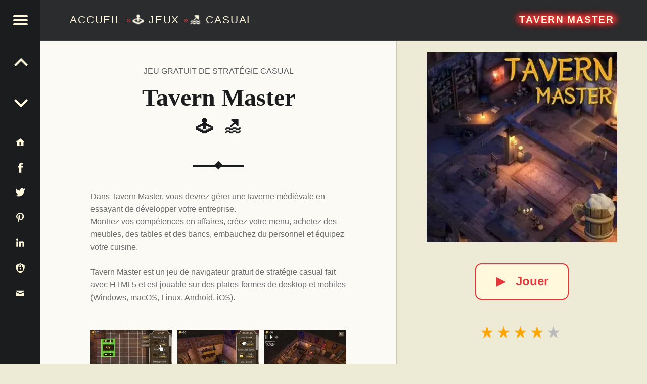

--- FILE ---
content_type: text/html;charset=utf-8
request_url: https://www.contezero.com/fr/jeux/casual/tavern-master
body_size: 13385
content:
<!DOCTYPE html>
<html lang="fr" prefix="og: http://ogp.me/ns#">
<head>
<meta charset="utf-8" />
<title>Tavern Master 🕹️ 🏖️ | Jeu de navigateur casual</title>
<meta name="generator" content="GravCMS" />
<meta name="description" content="Dans Tavern Master, vous devrez gérer une taverne médiévale en essayant de développer votre entreprise.
Montrez vos compétences en affaires, créez&hellip;" />
<meta name="viewport" content="width=device-width, initial-scale=1.0, minimum-scale=1.0">
<link rel="alternate" hreflang="x-default" href="https://www.contezero.com/games/casual/tavern-master" />
<link rel="alternate" hreflang="en" href="https://www.contezero.com/games/casual/tavern-master" />
<link rel="alternate" hreflang="de" href="https://www.contezero.com/de/spiele/casual/tavern-master" />
<link rel="alternate" hreflang="es" href="https://www.contezero.com/es/juegos/casual/tavern-master" />
<link rel="alternate" hreflang="fr" href="https://www.contezero.com/fr/jeux/casual/tavern-master" />
<link rel="alternate" hreflang="it" href="https://www.contezero.com/it/giochi/casual/tavern-master" />
<link rel="alternate" hreflang="pt" href="https://www.contezero.com/pt/jogos/casual/tavern-master" />
<link rel="apple-touch-icon" sizes="180x180" href="/apple-touch-icon.png">
<link rel="icon" type="image/png" sizes="32x32" href="/favicon-32x32.png">
<link rel="icon" type="image/png" sizes="16x16" href="/favicon-16x16.png">
<link rel="icon" type="image/png" sizes="48x48" href="/favicon-48x48.png">
<link rel="shortcut icon" href="/favicon.ico" />
<link rel="manifest" href="/site.webmanifest">
<link rel="mask-icon" href="/safari-pinned-tab.svg" color="#5bbad5">
<meta name="msapplication-TileColor" content="#da532c">
<meta name="theme-color" content="#ffffff">
<meta name="twitter:card" content="summary_large_image">
<meta name="twitter:site" content="@ConteZeroGames">
<meta name="twitter:creator" content="@ConteZeroGames">
<meta property="og:url" content="https://www.contezero.com/fr/jeux/casual/tavern-master">
<meta property="og:title" content="Tavern Master 🕹️ 🏖️ | Jeu de navigateur casual">
<meta property="og:description" content="Dans Tavern Master, vous devrez gérer une taverne médiévale en essayant de développer votre entreprise.
Montrez vos compétences en affaires, créez&hellip;">
<meta property="og:image" content="https://www.contezero.com/user/pages/03.games/06.casual/tavern-master/TavernMaster.jpg">
<link rel="preload" href="/user/pages/03.games/06.casual/tavern-master/TavernMaster.webp" as="image" type="image/webp">
<link rel="preload" href="/user/pages/03.games/06.casual/tavern-master/thumb_screenshot-2021-05-31.15.53.37.webp" as="image" type="image/webp" media="(min-width: 961px)">
<link rel="preload" href="/user/pages/03.games/06.casual/tavern-master/thumb_screenshot-2021-05-31.15.54.12.webp" as="image" type="image/webp" media="(min-width: 961px)">
<link rel="preload" href="/user/pages/03.games/06.casual/tavern-master/thumb_screenshot-2021-05-31.15.55.06.webp" as="image" type="image/webp" media="(min-width: 961px)">
<style>
html{-ms-text-size-adjust:100%;-webkit-text-size-adjust:100%;overflow-y:scroll;box-sizing:border-box;line-height:1.62;font-family:'Helvetica Neue',Helvetica,Arial,sans-serif;font-size:16px}body{margin:0}article,figure,footer,header,main,nav,section{display:block}[hidden]{display:none}a{background-color:transparent;text-decoration:none;word-wrap:break-word}b,strong{font-weight:700}img{border:0;vertical-align:middle;max-width:100%}svg:not(:root){overflow:hidden}figure,menu,ul{margin:0}hr{box-sizing:content-box;clear:both;height:2px;border:0;margin:3.62em 0;background-color:#eaecee}*,:after,:before{box-sizing:inherit}menu,ul{padding:0}ul{list-style:disc;margin:0 0 1.62em 1.38em}a:hover{text-decoration:underline}a:active,a:hover{outline:0}a:focus{outline:thin dotted}img[height],img[width]{height:auto}li>ul{margin-bottom:0}::selection{text-shadow:none}.clear:after,.clear:before,.clearfix:after,.clearfix:before,.entry-content:after,.entry-content:before,.site-content:after,.site-content:before,.site-footer:after,.site-footer:before,.site-header:after,.site-header:before{content:' ';display:table}.clear,.clear:after,.clearfix:after,.entry-content:after,.site-content:after,.site-footer:after,.site-header:after,div.clear{clear:both}::-webkit-scrollbar{width:8px}::-webkit-scrollbar-track{background:rgba(255,255,255,.5);border-radius:10px;-webkit-box-shadow:0 0 0 1px rgba(255,255,255,.3),inset 0 0 6px rgba(0,0,0,.3)}::-webkit-scrollbar-thumb{background:rgba(0,0,0,.5);border-radius:10px;-webkit-box-shadow:inset 0 0 6px rgba(0,0,0,.3)}::-webkit-scrollbar-thumb:window-inactive{background:rgba(0,0,0,.25)}p{padding:0;margin:0 0 1.62em;word-wrap:break-word}.site-description{font-size:1rem}.h4,.h5,.h6,h4,h5,h6{font-size:1.15em}.h3,h3{font-size:1.24em}.h2,h2{font-size:1.38em}.site-description{font-weight:300}.h2,.h3,.h4,.h5,.h6,.site-info a,h2,h3,h4,h5,h6{font-weight:700}em,i{font-style:italic}.site-description,body{line-height:1.62}.site-title{line-height:1}.h1,.h2,.h3,.h4,.h5,.h6,h1,h2,h3,h4,h5,h6{clear:both;padding:0;margin:6% 0 4%;word-wrap:break-word;text-rendering:optimizeLegibility}.h1:first-child,.h2:first-child,.h3:first-child,.h4:first-child,.h5:first-child,.h6:first-child,h1:first-child,h2:first-child,h3:first-child,h4:first-child,h5:first-child,h6:first-child{margin-top:0}.h1 a,.h2 a,.h3 a,.h4 a,.h5 a,.h6 a,h1 a,h2 a,h3 a,h4 a,h5 a,h6 a{text-decoration:none;color:inherit}.entry-media img{width:100%;vertical-align:top}@-webkit-viewport{width:device-width}@-moz-viewport{width:device-width}@-ms-viewport{width:device-width}@-o-viewport{width:device-width}@viewport{width:device-width}@media only screen and (max-width:960px){body{-webkit-text-size-adjust:none;-ms-text-size-adjust:none}}.site{position:relative;width:100%;margin:0 auto}.site-inner{margin-left:5rem}.entry-category,.h2,.h3,.h4,.h5,.h6,h2,h3,h4,h5,h6{font-family:'Helvetica Neue',Helvetica,Arial,sans-serif}.h1,.titleh,h1{font-family:Georgia,Times,Times New Roman,serif}.site-title{font-size:1.9rem}.navigation .meta-nav{font-size:.62em}.social-links{font-size:1.24em}.navigation a:before{font-size:1.9em}.h1,h1{font-size:3em}.link-more{font-weight:400}.h1,.post .entry-title,h1{font-weight:700}.site-header,.type-img a{line-height:5rem}.h1,.h2,.h3,.h4,.h5,.h6,h1,h2,h3,h4,h5,h6{line-height:1.19}.social-links{line-height:inherit}.h2,h2{text-transform:uppercase}.entry-header{position:relative;text-align:center;padding:1.62em 0 3.62em}.entry-header .entry-title:after,.entry-header .entry-title:before{content:'';display:block;position:absolute;width:20%;height:0;left:40%;bottom:-1px;border-bottom:2px solid}.entry-header .entry-title:after{width:0;left:49.5%;bottom:0;margin:-.19rem;border:.19rem solid;transform:rotate(45deg)}.entry-category{position:absolute;width:100%;left:0;top:-.62em;text-transform:uppercase;white-space:nowrap;overflow:hidden}.entry-title,.page-title{padding:0;margin:0;word-wrap:break-word}.page-title{padding:3.62rem 0;text-align:center}.site-header{position:fixed;width:100%;right:0;top:0;padding:0 3.62rem 0 8.62rem;z-index:998;border-bottom:2px solid;transition:background .4s ease-in-out}.site-branding,.site-title{display:inline-block;margin:0}.site-branding{float:left;color:inherit}.secondary .site-branding{float:none;display:block}.site-title{position:relative;top:-.09em;letter-spacing:.09em;text-transform:uppercase;vertical-align:middle}.logo-font,.site-title{text-rendering:auto}.site-description{margin:0}.entry-title a:hover,.page-title a:hover,.site-branding a:hover{text-decoration:none}.main-navigation a,.site-branding a,.site-branding a:active,.site-title{text-decoration:none;color:#fff8dc}.site-header-widgets{float:right;min-width:38%;max-width:62%;text-align:right}.description-right{display:block;position:relative;max-width:100%;width:100%;margin:0}.breadcrumbs-left{font-size:1.3rem;font-weight:400}.site-description-right{font-size:1rem;font-weight:300}.secondary,.secondary-content{height:100%;transition:.4s ease-in-out}.secondary{position:fixed;width:0;max-width:480px;left:0;top:0;padding:0 5rem 0 0;z-index:999}.secondary-content{display:block;position:absolute;width:100%;width:calc(100% - 5rem);right:5rem;padding:3rem 0 0 3.62rem;line-height:1.62;overflow-y:auto;opacity:0;direction:rtl;transform:translateX(-110%)}.secondary-content-container{direction:ltr;padding-bottom:5rem}.main-navigation a:active,.main-navigation a:hover{color:inherit}.main-navigation ul{padding:0;margin:0;list-style:none}.main-navigation li{padding:0;margin:-1px 0 0;overflow:hidden;border-top:1px solid;border-bottom:1px solid}.main-navigation a{display:block;padding:.62em;color:inherit}.main-navigation li li>a{padding-left:1.62em}.main-navigation li li li>a{padding-left:2.62em}.main-navigation li ul{margin-bottom:-1px}.secondary-controls{position:absolute;width:5rem;right:0;top:0;line-height:5rem}.menu-toggle{display:block;position:relative;width:5rem;height:5rem;padding:0;background:0 0;color:inherit;cursor:pointer;transition:.6s ease-in-out;transform:rotate(0deg)}.menu-toggle:active,.menu-toggle:focus,.menu-toggle:hover{opacity:1}.hamburger-item{position:absolute;display:block;height:4px;width:29px;left:50%;top:50%;margin-left:-14px;border-radius:2px;opacity:1;transition:.6s ease-in-out;transform-origin:0 50%;transform:rotate(0deg)}.hamburger-item:nth-child(1){margin-top:-10px}.hamburger-item:nth-child(2){margin-top:-2px}.hamburger-item:nth-child(3){margin-top:6px}.secondary-controls .social-links{padding:1rem 0;line-height:3rem;text-align:center;float:none}.secondary-controls .navigation.social-links{line-height:inherit;padding:0}.secondary-controls .social-links li{float:none}.secondary-controls .social-links a{display:block;padding:0}.social-links{float:right}.social-links a{padding-left:.62em;color:inherit;transition:.4s}.social-links a:hover{text-decoration:none}a:visited svg {fill:inherit}.social-links a:before{display:inline-block;vertical-align:top}.is-not-singular .content-area{margin-top:5rem}.blog .content-area{position:relative;margin-top:5rem}.navigation .meta-nav{margin-right:1em;text-transform:uppercase;opacity:.66}.alt-content{padding:0 8rem}.titleh{font-weight:700;font-size:1.9rem}.no-upper{text-transform:none}.site-footer{position:relative;padding:2rem 3.62rem;text-align:center}.site-info a{color:inherit}.link-more a,.link-more a:visited{display:inline-block;padding:.62em 1.62em;margin:1em 0 1.62em;border:2px solid;background-color:#fff8dc;text-decoration:none;border-radius:.5em;font-weight:700}.link-more a:active,.link-more a:hover{background-color:#ffdab9;text-decoration:none}@media only screen and (max-width:960px){.site-inner{margin-left:0}.breadcrumbs-left{font-size:1rem;font-weight:300}.is-singular .site .site-header,.site-header{position:relative;width:100%;top:0;padding:1rem 1.62rem 1rem 4rem;line-height:3.62rem}.site .site-header-widgets,.site-branding{float:none;display:block}.site .site-header-widgets{max-width:100%;text-align:left}.secondary{padding:0}.secondary-content{width:calc(100% - 3rem);right:3rem;padding:3.62rem 0 0 2.62rem}.main-navigation li li>a{padding-left:1em}.main-navigation li li li>a{padding-left:2em}.secondary-controls{width:3rem;line-height:3rem;background:inherit}.menu-toggle{width:3rem;height:3rem;right:-3rem;margin-top:3rem;background:inherit}.blog .content-area,.is-not-singular .content-area{margin-top:0}.page .entry-header{margin-top:3.62rem}}@media only screen and (max-width:680px){body{padding-left:0;padding-right:0}.alt-content{padding:0 2rem}.site-footer{padding:1rem}.site-branding{float:none;display:block}.link-more a,.link-more a:visited{display:inline-block;padding:.62em 1.62em;margin:1em 0 1.62em;border:2px solid;background-color:#fff8dc;text-decoration:none;border-radius:.5em}.link-more a:active,.link-more a:hover{background-color:#ffdab9;text-decoration:none}}.hidecont{display:none}.limit-h{max-height:2.4em;overflow:hidden}.site-header{background-color:#2a2c2e;border-color:#3a3c3e}.hamburger-item,.site{background-color:#fbfaf5}.site-footer,body{background-color:#edebd6}.current-menu-item>a,.main-navigation a:hover{background-color:#3a3c3e}.secondary{background-color:#1a1c1e}.current-menu-item>a,.secondary h2,.secondary-controls,.site-header{color:#fff8dc}.secondary{color:#9a9c9e}body{color:#6a6c6e}.h1,.h2,.h3,.h4,.h5,.h6,h1,h2,h3,h4,h5,h6{color:#1a1c1e}.accent-color,a{color:#e53739}.site-content{border-color:#eaecee}.secondary{border-color:#3a3c3e}.main-navigation li,.secondary *,.site-content *,.widget ul li{border-color:inherit}::selection{background:#fafcbe;color:#6a6c2e}@media only screen and (max-width:960px){.site-header{background-color:#2a2c2e}}.site-footer{color:#666}.description-right .site-title{font-weight:700;font-size:1.2rem;padding:.19em .38em;text-shadow:.38em 0 .38em #e53739,-.38em 0 .38em #e53739,0 .19em .38em #e53739,0 -.19em .38em #e53739,.45em 0 .7em #e53739,-.45em 0 .7em #e53739,0 .25em .7em #e53739,0 -.25em .7em #e53739;line-height:1.4}.home-title-shadow{word-break:keep-all;text-shadow:.02em 0 .02em #e53739,-.02em 0 .02em #e53739,0 .02em .02em #e53739,0 -.02em .02em #e53739}.title-postfix-emoji{display:block;letter-spacing:.2em;font-size:.7em;padding:.3em 0 0 .2em}.bread-emoji{text-shadow:.04em 0 .04em #8f9193,-.04em 0 .04em #8f9193,0 .04em .04em #8f9193,0 -.04em .04em #8f9193}.rating{font-size:2rem;line-height:1.5;text-align:center;overflow:hidden;height:4rem}.rating-rel,.rating-single{font-size:1.1rem;line-height:1;text-align:left;overflow:hidden}.rating-single{font-size:2rem;line-height:1.5;float:left;height:3.4rem}.rating-single .star-1,.rating-single .star-2,.rating-single .star-3,.rating-single .star-4,.rating-single .star-5{cursor:pointer}.rating span,.rating-single span{color:#bbb;font-size:2rem;line-height:1.5}.rating span,.rating-rel span,.rating-single div,.rating-single span{position:relative;float:right;text-decoration:none;letter-spacing:.125em;vertical-align:middle}.rating-rel span{color:#bbb;font-size:1.1rem;line-height:1}.rating-single div{display:inline;font-size:2rem;line-height:1.5}.rating span:first-child,.rating-single div:first-child,.rating-single span:first-child{margin-right:.05em}.rating span,.rating span:after,.rating-single span,.rating-single span:after{transition:color .4s}.rating-single[data-rating] span:focus,.rating-single[data-rating] span:focus:after,.rating-single[data-rating] span:focus~span,.rating-single[data-rating] span:focus~span:after,.rating-single[data-rating] span:hover,.rating-single[data-rating] span:hover:after,.rating-single[data-rating] span:hover~span,.rating-single[data-rating] span:hover~span:after{color:tomato;outline:0}.rating-stars{display:inline-block;margin-bottom:.4rem}[data-rating^="0.5"] .star-1:after,[data-rating^="1.5"] .star-2:after,[data-rating^="2.5"] .star-3:after,[data-rating^="3.5"] .star-4:after,[data-rating^="4.5"] .star-5:after{content:'\2605';position:absolute;left:0;right:56%;overflow:hidden}[data-rating^="0.5"] .star-1:after,[data-rating^="1"] .star-1,[data-rating^="1.5"] .star-2:after,[data-rating^="2"] .star-2,[data-rating^="2"] .star-2~span,[data-rating^="2.5"] .star-3:after,[data-rating^="3"] .star-3,[data-rating^="3"] .star-3~span,[data-rating^="3.5"] .star-4:after,[data-rating^="4"] .star-4,[data-rating^="4"] .star-4~span,[data-rating^="4.5"] .star-5:after,[data-rating^="5"] .star-5,[data-rating^="5"] .star-5~span{color:orange}.svgIcon svg{height:3rem;width:3rem;margin:0 auto;vertical-align:middle}.svgIcon{display:block;fill:#fff8dc;stroke:none}.lang-container-main{float:none;display:block;margin-top:.5rem;margin-bottom:3rem}.lang-container{line-height:32px;display:inline;padding:4px 12px 4px 0}.languagepicker{background-color:#fff;display:inline-block;padding:0;height:32px;overflow:hidden;transition:all .3s ease;margin:0 50px 10px 0;vertical-align:top;position:fixed}.languagepicker:hover{height:197px}.languagepicker li{display:block;padding:0;line-height:32px;border-top:1px solid #eee;text-align:center}.languagepicker li a{display:block;padding:0 12px;color:#000;text-decoration:none}.languagepicker li:hover{background-color:#eee}.languagepicker li:first-child a{border:0;background:#fff!important}.roundborders{border-radius:5px}.large:hover{height:245px}.navigation{font-size:1.24em}.post-navigation-info{line-height:inherit;text-align:center}.post-navigation-info-menu{line-height:5rem;height:5rem;font-size:1.24em}.post-navigation-info a{display:block;position:relative;color:inherit}.post-navigation-info a:hover{text-decoration:none}.post-navigation-info .post-title{display:block;position:absolute;left:100%;top:0;padding:0 1.62em;white-space:nowrap;opacity:0;transition:.2s;transform-origin:0 50%;transform:scale(0,1);background-color:#e53739;border-color:#e53739;color:#fff8dc}.post-navigation-info .post-title:before{content:'';display:none;position:absolute;width:0;height:0;right:100%;top:50%;margin:-.62em 0;border:.62em solid transparent;border-right-color:inherit;border-left:0}#menu-toggle{max-width:100%;font-size:1em;border:0;outline:0;line-height:5rem}#menu-btn,#menu-close{display:none}.site-branding a:hover,.social-links a:hover,h2 a:hover{color:#e53739}.social-links .svgIcon:hover{fill:#e53739}.menu-toggle{background-color:#1a1c1e}.menu-toggle .hamburger-item{background-color:#fff8dc}.menu-toggle:active .hamburger-item,.menu-toggle:focus .hamburger-item{background-color:#fff8dc}.menu-toggle:hover .hamburger-item{background-color:#e53739}#menu-btn:checked+#secondary{width:100%;box-shadow:0 0 .62rem rgba(0,0,0,.9)}#menu-btn:checked+#secondary #menu-open{display:none}#menu-btn:checked+#secondary #menu-close{display:block}#menu-btn:not(:checked)+#secondary #menu-open{display:block}#menu-btn:not(:checked)+#secondary #menu-close{display:none}#menu-btn:checked+#secondary .secondary-content{opacity:1;transform:translateX(0)}#menu-btn:checked+#secondary .hamburger-item:nth-child(1){margin-top:-12px;margin-left:-12px;transform:rotate(45deg)}#menu-btn:checked+#secondary .hamburger-item:nth-child(2){width:0;opacity:0}#menu-btn:checked+#secondary .hamburger-item:nth-child(3){margin-top:8px;margin-left:-12px;transform:rotate(-45deg)}#menu-btn:checked+#secondary .menu-toggle{right:0}@media (hover:hover) and (pointer:fine){.post-navigation-info a:hover .post-title,.post-navigation-info label:hover .post-title{left:120%;opacity:.8;transform:scale(1,1)}.post-navigation-info a:hover .post-title:before,.post-navigation-info label:hover .post-title:before{display:block}.custom-img-fade-eff:hover,.custom-img-single-play-eff:hover{opacity:.8}}.cat-emoji{position:absolute;top:50%;left:50%;transform:translate(-50%,-50%);font-size:10rem;text-shadow:0 0 30px rgba(0,0,0,.5);color:#eee}
.screen-bg-img1{background-image: url('/user/pages/03.games/06.casual/tavern-master/screenshot-2021-05-31.15.53.37.webp')}
.screen-bg-img1-j{background-image: url('/user/pages/03.games/06.casual/tavern-master/screenshot-2021-05-31.15.53.37.jpg')}
.screen-bg-img2{background-image: url('/user/pages/03.games/06.casual/tavern-master/screenshot-2021-05-31.15.54.12.webp')}
.screen-bg-img2-j{background-image: url('/user/pages/03.games/06.casual/tavern-master/screenshot-2021-05-31.15.54.12.jpg')}
.screen-bg-img3{background-image: url('/user/pages/03.games/06.casual/tavern-master/screenshot-2021-05-31.15.55.06.webp')}
.screen-bg-img3-j{background-image: url('/user/pages/03.games/06.casual/tavern-master/screenshot-2021-05-31.15.55.06.jpg')}
@-webkit-keyframes fade{0%{opacity:0}to{opacity:1}}@keyframes fade{0%{opacity:0}to{opacity:1}}div.sharedaddy{padding:1.62em 0 0;margin:1.62em 0 0;border-top:2px solid}.entry-content div.sharedaddy h3.sd-title:before,.site div#jp-relatedposts a:before,.site div#jp-relatedposts h3.jp-relatedposts-headline em:before{display:none}.site div#jp-relatedposts{padding-top:1.62em;margin:1.62em 0 0;border-top:2px solid}.site div#jp-relatedposts h3.jp-relatedposts-headline{display:block;float:none;font-size:1em}.site div#img-ss div.jp-relatedposts-items-visual,.site div#jp-relatedposts div.jp-relatedposts-items-visual{margin:0}.site div#jp-relatedposts div.jp-relatedposts-items .jp-relatedposts-post{width:32%;padding:0;margin:0 0 0 2%;opacity:1}.site div#jp-relatedposts div.jp-relatedposts-items .jp-relatedposts-post:first-child{margin:0}.site div#jp-relatedposts div.jp-relatedposts-items .jp-relatedposts-post:nth-child(3n+1){margin:0}.site div#img-ss div.jp-relatedposts-items .jp-relatedposts-post img,.site div#jp-relatedposts div.jp-relatedposts-items .jp-relatedposts-post img{width:100%}.site div#jp-relatedposts div.jp-relatedposts-items-visual h4.jp-relatedposts-post-title{margin:.62em 0 .38em;font-size:1em}@media only screen and (max-width:680px){.site div#jp-relatedposts div.jp-relatedposts-items .jp-relatedposts-post,.site div#jp-relatedposts div.jp-relatedposts-items .jp-relatedposts-post:first-child,.site div#jp-relatedposts div.jp-relatedposts-items .jp-relatedposts-post:nth-child(3n+1){width:100%;margin:1.62em 0 0}}.is-singular .site-inner{position:relative;width:55%;margin:0 0 0 5rem}.is-singular .entry-header{margin-bottom:3rem}.is-singular .entry-header .entry-title:before{bottom:-2px;border-bottom-width:4px}.is-singular .entry-header .entry-title:after{bottom:-2px;border-width:.38rem}.is-singular .site-content{padding:8.62rem 0 3.62rem;max-width:72%;margin:0 auto}.is-singular .entry-media{position:fixed;width:45%;width:calc(45% - 5rem);height:calc(100% - 5rem);right:0;top:5rem;background-position:50% 100%;background-size:contain;overflow:hidden;background-repeat:no-repeat}.entry-content-play{text-align:center}@media only screen and (min-width:961px){.is-singular .entry-media img{margin:0}@supports (object-fit:contain){.is-singular .entry-media img{object-fit:contain}}.is-singular .entry-media{background-color:#edebd6;border-left:1px solid #cdc8b4}.is-singular .entry-media .entry-content-play{margin:0;vertical-align:top}}@media only screen and (max-width:1200px){.is-singular .site-inner{width:62%}.is-singular .entry-media{width:38%;width:calc(38% - 5rem)}}@media only screen and (max-width:1024px){.is-singular .site-content{max-width:84%}}@media only screen and (max-width:960px){.is-singular .site-inner{margin-left:0;width:100%}.is-singular .entry-media .entry-content-play{padding:2rem 0 0}.is-singular .site-header>.site-branding{display:block}.is-singular .entry-media{position:relative;width:auto;height:auto;right:auto;top:auto;margin:0 -9.52%;background:0 0}.is-singular .entry-media img{visibility:visible}.is-singular .site .site-content{padding-top:0}}.link-play-game{font-size:1.5rem;font-weight:600}.sHb,.sHb-i{display:inline-block}.sHb{border-radius:8px;transition:25ms ease-out;padding:7px 10px;font-size:22px;font-family:Helvetica Neue,Helvetica,Arial,sans-serif;text-align:center;line-height:28px;margin:4px 2px;cursor:pointer}.sHb-i svg{width:22px;height:22px;margin:0;vertical-align:middle}.sHb-i{fill:#fff;stroke:none}.sHb-wh{background:#25d366}.sHb-wh:hover{background:#1da851}.sHb-fa{background:#3b5998}.sHb-fa:hover{background:#2d4373}.sHb-tw{background:#55acee}.sHb-tw:hover{background:#2795e9}.sHb-te{background:#54a9eb}.sHb-te:hover{background:#4b97d1}.sHb-em{background:#777}.sHb-em:hover{background:#5e5e5e}.sHb-sk{background:#00aff0}.sHb-sk:hover{background:#077db4}.adtsty{display:block;padding:1px 1px 10px;line-height:28px;height:62px}.site div#jp-relatedposts,div.sharedaddy{border-color:inherit}#jp-relatedposts{display:none;padding-top:1em;margin:1em 0;position:relative;clear:both}.jp-relatedposts:after{content:'';display:block;clear:both}#jp-relatedposts h3.jp-relatedposts-headline{margin:0 0 1em;display:inline-block;float:left;font-size:9pt;font-weight:700;font-family:inherit}#jp-relatedposts h3.jp-relatedposts-headline em:before{content:"";display:block;width:100%;min-width:30px;border-top:1px solid #ddd;border-top:1px solid rgba(0,0,0,.2);margin-bottom:1em}#jp-relatedposts h3.jp-relatedposts-headline em{font-style:normal;font-weight:700}#jp-relatedposts .jp-relatedposts-items{clear:left}#jp-relatedposts .jp-relatedposts-items-visual{margin-right:-20px}#jp-relatedposts .jp-relatedposts-items .jp-relatedposts-post{float:left;width:33%;margin:0 0 1em;box-sizing:border-box}#jp-relatedposts .jp-relatedposts-items-visual .jp-relatedposts-post{padding-right:20px}#jp-relatedposts .jp-relatedposts-items .jp-relatedposts-post:nth-child(3n+4),#jp-relatedposts .jp-relatedposts-items-visual .jp-relatedposts-post:nth-child(3n+4){clear:both}#jp-relatedposts .jp-relatedposts-items .jp-relatedposts-post .jp-relatedposts-post-title a:hover,#jp-relatedposts .jp-relatedposts-items .jp-relatedposts-post:hover .jp-relatedposts-post-title a{text-decoration:underline}#jp-relatedposts .jp-relatedposts-items .jp-relatedposts-post:hover{opacity:1}#jp-relatedposts .jp-relatedposts-items p{font-size:14px;line-height:20px;margin:0;margin-bottom:0}#jp-relatedposts .jp-relatedposts-items-visual h4.jp-relatedposts-post-title{font-size:14px;line-height:20px;text-transform:none;margin:0;font-family:inherit;display:block;max-width:100%}#jp-relatedposts .jp-relatedposts-items .jp-relatedposts-post .jp-relatedposts-post-title a{font-size:inherit;font-weight:400;text-decoration:none;opacity:1}#jp-relatedposts .jp-relatedposts-items .jp-relatedposts-post img.jp-relatedposts-post-img,#jp-relatedposts .jp-relatedposts-items .jp-relatedposts-post span{display:block;max-width:90%;overflow:hidden;text-overflow:ellipsis}#jp-relatedposts .jp-relatedposts-items-visual .jp-relatedposts-post img.jp-relatedposts-post-img,#jp-relatedposts .jp-relatedposts-items-visual .jp-relatedposts-post span{max-width:100%}#jp-relatedposts .jp-relatedposts-items .jp-relatedposts-post .jp-relatedposts-post-context{color:#1a1c1e;opacity:.8}@media only screen and (max-width:640px){#jp-relatedposts .jp-relatedposts-items .jp-relatedposts-post{width:50%}#jp-relatedposts .jp-relatedposts-items .jp-relatedposts-post:nth-child(3n){clear:left}#jp-relatedposts .jp-relatedposts-items-visual{margin-right:20px}}@media only screen and (max-width:320px){#jp-relatedposts .jp-relatedposts-items .jp-relatedposts-post{width:100%;clear:both;margin:0 0 1em}}#content div.sharedaddy,#main div.sharedaddy,div.sharedaddy{clear:both}div.sharedaddy h3.sd-title{margin:0 0 1em;display:inline-block;line-height:1.2;font-size:9pt;font-weight:700}div.sharedaddy h3.sd-title:before{content:"";display:block;width:100%;min-width:30px;border-top:1px solid #ddd;margin-bottom:1em}.site div#jp-relatedposts div.jp-relatedposts-items .related-box{padding-top:1em}h2.cat-links{font-weight:400;color:#5b5f63;font-size:16px;line-height:1.62}.single h2.cat-element{margin:0 .38em;opacity:1}.star-data-container{display:inline;margin:0 18px}.star-count{display:block}.site div#img-ss{padding-top:1.62em;margin:1.62em 0 0;border-color:inherit}#average-votes{padding-left:2rem}#rating-message{color:orange;padding:1.5rem 0;font-weight:700;display:none}#rating-right{cursor:pointer}.star-cont{line-height:.7}.star-cont .star-count{margin-left:2rem}.star-cont .star-score{font-weight:700;margin-left:.5rem}.site div#img-ss div.jp-relatedposts-items .jp-relatedposts-post{width:32%;padding:0;margin:0 0 0 2%}.site div#img-ss div.jp-relatedposts-items .jp-relatedposts-post:first-child{margin:0}.site div#img-ss div.jp-relatedposts-items .jp-relatedposts-post:nth-child(3n+1){margin:0}@media only screen and (max-width:680px){.entry-category{position:static;white-space:normal;padding-top:1.5em}.site div#img-ss div.jp-relatedposts-items .jp-relatedposts-post,.site div#img-ss div.jp-relatedposts-items .jp-relatedposts-post:first-child,.site div#img-ss div.jp-relatedposts-items .jp-relatedposts-post:nth-child(3n+1){width:100%;margin:1.62em 0 0}}#img-ss{display:none;padding-top:1em;margin:1em 0;position:relative;clear:both}#img-ss .jp-relatedposts-items{clear:left}#img-ss .jp-relatedposts-items-visual{margin-right:-20px}#img-ss .jp-relatedposts-items .jp-relatedposts-post{float:left;width:33%;margin:0 0 1em;box-sizing:border-box}#img-ss .jp-relatedposts-items-visual .jp-relatedposts-post{padding-right:20px}#img-ss .jp-relatedposts-items .jp-relatedposts-post:nth-child(3n+4),#img-ss .jp-relatedposts-items-visual .jp-relatedposts-post:nth-child(3n+4){clear:both}@media (hover:hover) and (pointer:fine){#img-ss .jp-relatedposts-items .jp-relatedposts-post:hover{opacity:.8}}@media only screen and (max-width:640px){#img-ss .jp-relatedposts-items .jp-relatedposts-post{width:50%}#img-ss .jp-relatedposts-items .jp-relatedposts-post:nth-child(3n){clear:left}#img-ss .jp-relatedposts-items-visual{margin-right:20px}}@media only screen and (max-width:320px){#img-ss .jp-relatedposts-items .jp-relatedposts-post{width:100%;clear:both;margin:0 0 1em}}#jp-relatedposts .jp-relatedposts-items-visual .jp-relatedposts-post{opacity:1}@media (hover:hover) and (pointer:fine){#jp-relatedposts .jp-relatedposts-items .jp-relatedposts-post:hover{opacity:.8}}#close-imgth1,#close-imgth2,#close-imgth3,#next-imgth1,#next-imgth2,#next-imgth3,#prev-imgth1,#prev-imgth2,#prev-imgth3{display:none}.site div#img-ss div.jp-relatedposts-items div.close-imgth,.site div#img-ss div.jp-relatedposts-items div.next-imgth,.site div#img-ss div.jp-relatedposts-items div.prev-imgth{z-index:999;position:fixed;text-decoration:none;color:#fff;text-shadow:.03em 0 .01em #000,-.03em 0 .01em #000,0 .03em .01em #000,0 -.03em .01em #000}.site div#img-ss div.jp-relatedposts-items div.next-imgth,.site div#img-ss div.jp-relatedposts-items div.prev-imgth{top:50%;transform:translate(0,-50%);font-size:3rem;line-height:5rem}.site div#img-ss div.jp-relatedposts-items div.prev-imgth{left:1%;cursor:pointer}.site div#img-ss div.jp-relatedposts-items div.next-imgth{right:1%;cursor:pointer}.site div#img-ss div.jp-relatedposts-items div.close-imgth{top:1%;right:1%;font-size:4rem;line-height:4rem;cursor:pointer}@media (hover:hover) and (pointer:fine){.site div#img-ss div.jp-relatedposts-items div.close-imgth:hover,.site div#img-ss div.jp-relatedposts-items div.next-imgth:hover,.site div#img-ss div.jp-relatedposts-items div.prev-imgth:hover{color:#e53739}}.site div#img-ss div.jp-relatedposts-items div.gallery-imgth{z-index:999;position:fixed;height:100%;width:100%;margin:0!important;padding:0;background-color:rgba(0,0,0,.9);top:0;left:0;opacity:1;pointer-events:initial}#fullimgth1.fading,#fullimgth2.fading,#fullimgth3.fading{-webkit-animation:fade .5s;animation:fade .5s}.site div#img-ss div.jp-relatedposts-items div.gallery-imgth div.bg-fullimgth{position:fixed;padding:0;max-height:90%;max-width:90%;top:50%;left:50%;margin:0 -50% 0 0;transform:translate(-50%,-50%);object-fit:contain;height:90%;width:90%;background-repeat:no-repeat;background-size:contain;background-position:center}.custom-img-play-eff{position:relative;display:inline-block;cursor:pointer}.custom-img-single-play-eff{display:block;margin:0 auto;vertical-align:bottom;cursor:pointer}@media (hover:hover) and (pointer:fine){.custom-img-play-eff:hover{cursor:zoom-in}.custom-img-single-play-eff:hover:after{position:absolute;top:30%;left:50%;transform:translate(-50%,-55%);content:"\0025B6";font-size:8rem;opacity:.8;text-shadow:0 0 30px rgba(0,0,0,.5);color:#eee}}@media only screen and (min-width:961px){.container-flex{margin:0;padding:0;display:flex;height:100%;width:100%}#media{display:flex;background-color:#edebd6;justify-content:center;align-items:center;flex-direction:column;flex-grow:1}#media_image_container,#media_split{width:100%;display:flex;align-items:center}#media_split{flex-direction:column;height:100%}#media_image_container{height:60%;flex-grow:1;flex-shrink:0;justify-content:center}#media_image{object-fit:contain;width:86%}#media_play,#media_rate{height:20%;width:100%;flex-grow:1;flex-shrink:0;display:flex;align-items:center;justify-content:center}#media_image{z-index:20}#media_play{z-index:30}#media_rate{z-index:10}.link-play-game a{margin:0}}@media only screen and (min-width:1250px){#media_image_container{height:66%}#media_image{width:76%}#media_play,#media_rate{height:17%}}@media only screen and (min-width:1250px) and (hover:hover) and (pointer:fine){.custom-img-single-play-eff:hover:after{top:33%}}@media only screen and (min-width:1500px){#media_image_container{height:72%}#media_image{width:66%}#media_play,#media_rate{height:14%}}@media only screen and (min-width:1500px) and (hover:hover) and (pointer:fine){.custom-img-single-play-eff:hover:after{top:36%}}@media only screen and (min-aspect-ratio:32/13) and (hover:hover) and (pointer:fine){#media_image{width:auto}}@media only screen and (max-aspect-ratio:13/10) and (hover:hover) and (pointer:fine){#media_image{width:90%;margin:0 auto}}@media only screen and (max-width:960px) and (hover:hover) and (pointer:fine){#media_image{width:80%;margin:0 auto}}@media only screen and (max-width:960px){.custom-img-single-play-eff{position:relative}.custom-img-single-play-eff:hover:after{top:50%}}#media_image .post-thumbnail{position:relative;padding-bottom:100%;height:0;overflow:hidden}#media_image .post-thumbnail img{position:absolute;top:0;left:0;height:100%}
</style>
</head>
<body id="top" class="is-singular not-front-page single single-post not-scrolled  ">
<div id="page" class="hfeed site">
<div class="site-inner">
<header id="masthead" class="site-header" >
<div id="breadcrumbs" itemscope itemtype="https://schema.org/BreadcrumbList">
<div class="site-branding">
<span class="site-title logo type-text breadcrumbs-left">
<a href="https://www.contezero.com/fr"><span>Accueil</span></a>
</span>
<span class="accent-color">&nbsp;»&nbsp;</span><span class="site-title logo type-text breadcrumbs-left" itemprop="itemListElement" itemscope itemtype="https://schema.org/ListItem">
<a href="https://www.contezero.com/fr/jeux" itemprop="item"><span itemprop="name"><span class="bread-emoji">🕹️</span>&nbsp;Jeux</span></a>
<meta itemprop="position" content="1" />
</span>
<span class="accent-color">&nbsp;»&nbsp;</span><span class="site-title logo type-text breadcrumbs-left" itemprop="itemListElement" itemscope itemtype="https://schema.org/ListItem">
<a href="https://www.contezero.com/fr/jeux/casual" itemprop="item"><span itemprop="name"><span class="bread-emoji">🏖️</span>&nbsp;Casual</span></a>
<meta itemprop="position" content="2" />
</span>
</div><div id="site-header-widgets" class="site-header-widgets">
<div class="description-right">
<span class="site-title logo type-text site-description-right" itemprop="itemListElement" itemscope itemtype="https://schema.org/ListItem">
<span itemprop="name">Tavern Master</span>
<meta itemprop="item" content="https://www.contezero.com/fr/jeux/casual/tavern-master" />
<meta itemprop="position" content="3" />
</span>
</div>
</div>
</div>
<input type="checkbox" id="menu-btn"/>
<section id="secondary" class="secondary">
<div class="secondary-content">
<div class="secondary-content-container">
<div class="site-branding">
<span class="site-title logo type-text titleh">
<a href="https://www.contezero.com/fr">ConteZero</a>
</span>
<h2 class="site-description">Meilleurs jeux gratuits HTML5</h2>
</div>
<div class="lang-container-main">
<div class="lang-container">La langue</div>
<div class="lang-container">
<ul class="languagepicker roundborders">
<li><a href="#">FR</a></li>
<li><a href="/games/casual/tavern-master">EN</a></li>
<li><a href="/de/spiele/casual/tavern-master">DE</a></li>
<li><a href="/es/juegos/casual/tavern-master">ES</a></li>
<li><a href="/it/giochi/casual/tavern-master">IT</a></li>
<li><a href="/pt/jogos/casual/tavern-master">PT</a></li>
</ul>
</div>
</div>
<nav id="site-navigation" class="main-navigation" role="navigation" itemscope="" itemtype="https://schema.org/SiteNavigationElement">
<div class="menu">
<ul class="nav" id="menu-primary">
<li class="menu-item menu-item-0 ">
<a href="/fr/jeux"><span class="bread-emoji">🕹️</span>&nbsp;&nbsp;Jeux</a>
<ul class="sub-menu">
<li class="menu-item menu-item-1 ">
<a href="/fr/jeux/action"><span class="bread-emoji">🏃</span>&nbsp;&nbsp;Action</a>
</li>
<li class="menu-item menu-item-2 ">
<a href="/fr/jeux/arcade"><span class="bread-emoji">👾</span>&nbsp;&nbsp;Arcade</a>
</li>
<li class="menu-item menu-item-3 ">
<a href="/fr/jeux/aventure"><span class="bread-emoji">🗡️</span>&nbsp;&nbsp;Aventure</a>
</li>
<li class="menu-item menu-item-4 ">
<a href="/fr/jeux/cartes"><span class="bread-emoji">🃏</span>&nbsp;&nbsp;Cartes</a>
</li>
<li class="menu-item menu-item-5 current-menu-item">
<a href="/fr/jeux/casual"><span class="bread-emoji">🏖️</span>&nbsp;&nbsp;Casual</a>
</li>
<li class="menu-item menu-item-6 ">
<a href="/fr/jeux/courses"><span class="bread-emoji">🏁</span>&nbsp;&nbsp;Courses</a>
</li>
<li class="menu-item menu-item-7 ">
<a href="/fr/jeux/match-3"><span class="bread-emoji">🍬</span>&nbsp;&nbsp;Match 3</a>
</li>
<li class="menu-item menu-item-8 ">
<a href="/fr/jeux/puzzle"><span class="bread-emoji">💡</span>&nbsp;&nbsp;Puzzle</a>
</li>
<li class="menu-item menu-item-9 ">
<a href="/fr/jeux/societe"><span class="bread-emoji">🎲</span>&nbsp;&nbsp;Société</a>
</li>
<li class="menu-item menu-item-10 ">
<a href="/fr/jeux/strategie"><span class="bread-emoji">🏰</span>&nbsp;&nbsp;Stratégie</a>
</li>
</ul>
</li>
<li class="menu-item menu-item-1 ">
<a href="/fr/android"><span class="bread-emoji">📱</span>&nbsp;&nbsp;Android</a>
</li>
<li class="menu-item menu-item-2 ">
<a href="/fr/linux"><span class="bread-emoji">🐧</span>&nbsp;&nbsp;Linux</a>
</li>
</ul>
</div>
</nav>
</div>
</div>
<div class="secondary-controls">
<div class="post-navigation-info post-navigation-info-menu">
<label id="menu-toggle" class="menu-toggle" role="button" tabindex="0" aria-label="Menu" aria-controls="secondary" aria-expanded="false" for="menu-btn" onclick="javascript:tMenu();">
<span class="hamburger-item"></span>
<span class="hamburger-item"></span>
<span class="hamburger-item"></span>
<span id="menu-open" class="post-title">Menu</span>
<span id="menu-close" class="post-title">Fermer</span>
</label>
</div>
<nav class="navigation social-links post-navigation-info" role="navigation">
<div class="nav-next svgIcon">
<a rel="next"  href="/fr/jeux/casual/dr-panda-farm">
<svg xmlns="http://www.w3.org/2000/svg" viewBox="-1 0 16 16"><path d="M11 11L7.5 7.5 4 11l-1-1 4.5-4.5L12 10z"/></svg>
<span class="post-title"><span class="meta-nav">Suivant </span>Dr Panda Farm</span>
</a>
</div>
<div class="nav-previous svgIcon">
<a rel="prev" href="/fr/jeux/casual/perfect-salon">
<svg xmlns="http://www.w3.org/2000/svg" viewBox="-1 0 16 16"><path d="M11 6L7.5 9.5 4 6 3 7l4.5 4.5L12 7z"/></svg>
<span class="post-title"><span class="meta-nav">Précédent </span>Perfect Salon</span>
</a>
</div>
</nav>
<div class="social-links">
<div class="post-navigation-info svgIcon">
<a href="https://www.contezero.com/fr">
<svg xmlns="http://www.w3.org/2000/svg" viewBox="-7 -7 30 30"><path d="M8 3L3 7l1 1v4h8V8l1-1-5-4zm1 8.5H7V8h2v3.5z"/></svg>
<span class="post-title">Page d'accueil</span>
</a>
</div>
<div class="post-navigation-info svgIcon">
<a href="https://www.facebook.com/ConteZeroGames" onClick="followUs('fb')" target="_blank" rel="nofollow noopener">
<svg xmlns="http://www.w3.org/2000/svg" viewBox="-16 -16 56 56"><path id="fb-svg" d="M18.8 7.5h-4.3v-2c0-1 .6-1 1-1h3v-4h-4.3c-4 0-4.7 3-4.7 4.8v2h-3v4h3v12h5v-12h4l.4-4z"/></svg>
<span class="post-title">Suivez-nous sur Facebook</span>
</a>
</div>
<div class="post-navigation-info svgIcon">
<a href="https://twitter.com/ConteZeroGames" onClick="followUs('tw')" target="_blank" rel="nofollow noopener">
<svg xmlns="http://www.w3.org/2000/svg" viewBox="-16 -16 56 56"><path id="tw-svg" d="M23.4 4.8c-.8.4-1.5.4-2.2 0 1-.6 1-1 1.3-2-1 .5-2 1-3 1-.8-1-2-1.4-3.3-1.4-2.5 0-4.6 2-4.6 4.5 0 .4 0 .7.1 1C8 8 4.8 6 2.5 3.3 2 4 2 4.8 2 5.6c0 1.6.8 3 2 3.8-.7 0-1.4-.2-2-.6V9c0 2.2 1.6 4 3.6 4.4-.7.2-1.4.2-2 .1.6 1.8 2.3 3 4.3 3.2-2 1.5-4.3 2.2-6.7 2 2 1.3 4.4 2 7 2 8.4 0 13-7 13-13V7c1-.6 2-1.2 2.6-2z"/></svg>
<span class="post-title">Suivez-nous sur Twitter</span>
</a>
</div>
<div class="post-navigation-info svgIcon">
<a href="https://www.pinterest.com/contezerogames" onClick="followUs('pi')" target="_blank" rel="nofollow noopener">
<svg xmlns="http://www.w3.org/2000/svg" viewBox="-16 -16 56 56"><path d="M12 .5C6 .5 2.7 5 2.7 8.8c0 2.3 1 4.3 2.7 5 .3.1.6 0 .7-.3l.3-1c.1-.3.1-.4-.2-.7-.5-.6-1-1.4-1-2.6 0-3.3 2.5-6.3 6.5-6.3 3.6 0 5.5 2.2 5.5 5 0 3.8-1.7 7-4.2 7-1.4 0-2.4-1-2-2.5.4-1.7 1.2-3.5 1.2-4.7 0-1-.6-2-1.8-2C9 5.6 7.8 7 7.8 9c0 1.3.4 2 .4 2l-1.7 7.2c-.5 2-.1 4.8 0 5 0 .2.2.2.3.1.1-.2 1.8-2.3 2.4-4.3l1-3.6c.4 1 1.8 1.7 3.2 1.7 4.3 0 7-4 7-9 0-4-3.3-7.6-8.4-7.6z"/></svg>
<span class="post-title">Suivez-nous sur Pinterest</span>
</a>
</div>
<div class="post-navigation-info svgIcon">
<a href="https://it.linkedin.com/in/michelecherici/en" onClick="followUs('li')" target="_blank" rel="nofollow noopener">
<svg xmlns="http://www.w3.org/2000/svg" viewBox="-10 -9 36 36"><path d="M4.7 14H2.2V6.3h2.6V14zM3.4 5.2h0C2.6 5.2 2 4.6 2 3.9c0-.8.6-1.3 1.5-1.3s1.4.6 1.4 1.3c0 .7-.6 1.3-1.5 1.3zM14 14h-2.6V9.9c0-1-.4-1.7-1.3-1.7-.7 0-1.1.5-1.3.9-.1.2-.1.4-.1.6V14H6.1V6.3h2.6v1.1c.3-.5 1-1.3 2.3-1.3 1.7 0 3 1.1 3 3.5V14z"/></svg>
<span class="post-title">Linkedin</span>
</a>
</div>
<div class="post-navigation-info svgIcon">
<a href="https://www.contezero.com/fr/privacy">
<svg xmlns="http://www.w3.org/2000/svg" viewBox="-9 -9 38 38"><path d="M10,9.6c-0.6,0-1,0.4-1,1c0,0.4,0.3,0.7,0.6,0.8l-0.3,1.4h1.3l-0.3-1.4c0.4-0.1,0.6-0.4,0.6-0.8v0C11,10,10.6,9.6,10,9.6z   M10.1,5.3c-0.7,0-1.4,0.5-1.4,1.2V8h2.7V6.5C11.3,5.8,10.8,5.3,10.1,5.3z M10,2L3,5v3c0.1,4.4,2.9,8.3,7,9.9c4.1-1.6,6.9-5.5,7-9.9  V5L10,2z M14,13c0,0.6-0.4,1-1,1H7c-0.6,0-1-0.4-1-1V9c0-0.6,0.4-1,1-1h0.3V6.5C7.4,5.1,8.6,4,10,4c1.4,0,2.6,1.1,2.7,2.5V8H13  c0.6,0,1,0.4,1,1V13z"/></svg>
<span class="post-title">Privacy</span>
</a>
</div>
<div class="post-navigation-info svgIcon">
<a href="https://www.contezero.com/fr/contact">
<svg xmlns="http://www.w3.org/2000/svg" viewBox="-10 -10 36 36"><path id="em-svg" d="M2 4v1l6 3 6-3V4H2zm0 2.5V12h12V6.5l-6 3-6-3z"/></svg>
<span class="post-title">Contactez nous</span>
</a>
</div>
</div>
</div>
</section>
</header>
<div id="content" class="site-content">
<div id="primary" class="content-area">
<article itemscope itemtype="https://schema.org/SoftwareApplication" class="post type-post status-publish pentry hentry tag-no-excerpt">
<meta itemprop="applicationCategory" content="Game" />
<meta itemprop="applicationSubCategory" content="Casual" />
<div class="hidecont">
<span class="author vcard">
<a class="url fn" href="https://www.contezero.com/">ConteZero</a>
</span>
</div>
<div class="entry-media  resp_video">
<div class="container-flex">
<div id="media">
<div id="media_split">
<div id="media_image_container">
<div id="media_image">
<a href="/fr/jeux/casual/tavern-master/play:full" onclick="gotoPlay('im','')" aria-label="Tavern Master" class="custom-img-single-play-eff" target="_blank" rel="noopener">
<figure class="post-thumbnail">
<picture>
<source type="image/webp" srcset="/user/pages/03.games/06.casual/tavern-master/TavernMaster.webp">
<img itemprop="image" alt="Jouer au Tavern Master  🕹️ 🏖️" title="Jouer au Tavern Master" src="/user/pages/03.games/06.casual/tavern-master/TavernMaster.jpg">
</picture>
</figure>
</a>
</div>
</div>
<div id="media_play">
<div class="entry-content-play">
<div itemprop="offers" itemscope itemtype="https://schema.org/Offer" class="link-more link-play-game">
<meta itemprop="price" content="0">
<meta itemprop="priceCurrency" content="USD" />
<a href="/fr/jeux/casual/tavern-master/play:full" onclick="gotoPlay('bt','')" target="_blank" rel="noopener"><span class="arrow">&#9654;</span>&nbsp;&nbsp;&nbsp;Jouer</a>
</div>
</div>
</div>
<div id="media_rate">
<div class="rating" data-rating="4">
<div id="rating-right" onClick="scrollToRate()" class="rating-stars" title="Ajouter votre note">
<span class="star-5">★</span><span class="star-4">★</span><span class="star-3">★</span><span class="star-2">★</span><span class="star-1">★</span>
</div>
</div>
</div>
</div>
</div>
</div>
</div>
<div class="entry-inner">
<div class="entry-inner">
<header class="entry-header">
<h1 class="entry-title"><span itemprop="name">Tavern Master</span><span class="title-postfix-emoji" title="Jeu casual"> 🕹️ 🏖️</span></h1>
<div class="entry-category">
<h2 class="cat-links cat-element">
jeu gratuit de stratégie casual
</h2>
</div>
</header>
<div class="clear"></div>
<div class="entry-content">
<div class="clear"></div>
<p itemprop="description">
Dans Tavern Master, vous devrez gérer une taverne médiévale en essayant de développer votre entreprise.<br />
Montrez vos compétences en affaires, créez votre menu, achetez des meubles, des tables et des bancs, embauchez du personnel et équipez votre cuisine.
<br /><br />
Tavern Master est un jeu de navigateur gratuit de stratégie casual fait avec HTML5 et est jouable sur des plates-formes de desktop et mobiles (<span itemprop="operatingSystem">Windows, macOS, Linux, Android, iOS</span>).
</p>
<div id="img-ss" class="jp-relatedposts" style="display: block;">
<div class="jp-relatedposts-items jp-relatedposts-items-visual">
<div id="imgth1" class="jp-relatedposts-post jp-relatedposts-post1 jp-relatedposts-post-thumbs related-box custom-img-play-eff" data-post-id="1" data-post-format="false">
<picture>
<source media="(min-width: 2000px)" type="image/webp" srcset="/user/pages/03.games/06.casual/tavern-master/screenshot-2021-05-31.15.53.37.webp">
<source media="(min-width: 2000px)" srcset="/user/pages/03.games/06.casual/tavern-master/screenshot-2021-05-31.15.53.37.jpg">
<source type="image/webp" srcset="/user/pages/03.games/06.casual/tavern-master/thumb_screenshot-2021-05-31.15.53.37.webp">
<source srcset="/user/pages/03.games/06.casual/tavern-master/thumb_screenshot-2021-05-31.15.53.37.jpg">
<img id="thumbimgth1" itemprop="screenshot" width="300" height="200" alt="Tavern Master 🕹️ 🏖️ | Jeu de navigateur de stratégie casual - Image 1" title="Tavern Master - Image 1" src="/user/pages/03.games/06.casual/tavern-master/screenshot-2021-05-31.15.53.37.jpg" onclick="fullImg(1)">
</picture>
<div id="fullimgth1"></div> 
<div id="close-imgth1" onclick="fullImgClose(1)">&times;</div>
<div id="next-imgth1" onclick="fullImgSwap(1,2)">&#10095;</div></div>
<div id="imgth2" class="jp-relatedposts-post jp-relatedposts-post2 jp-relatedposts-post-thumbs related-box custom-img-play-eff" data-post-id="2" data-post-format="false">
<picture>
<source media="(min-width: 2000px)" type="image/webp" srcset="/user/pages/03.games/06.casual/tavern-master/screenshot-2021-05-31.15.54.12.webp">
<source media="(min-width: 2000px)" srcset="/user/pages/03.games/06.casual/tavern-master/screenshot-2021-05-31.15.54.12.jpg">
<source type="image/webp" srcset="/user/pages/03.games/06.casual/tavern-master/thumb_screenshot-2021-05-31.15.54.12.webp">
<source srcset="/user/pages/03.games/06.casual/tavern-master/thumb_screenshot-2021-05-31.15.54.12.jpg">
<img id="thumbimgth2" itemprop="screenshot" width="300" height="200" alt="Tavern Master 🕹️ 🏖️ | Jeu de navigateur de stratégie casual - Image 2" title="Tavern Master - Image 2" src="/user/pages/03.games/06.casual/tavern-master/screenshot-2021-05-31.15.54.12.jpg" onclick="fullImg(2)">
</picture>
<div id="fullimgth2"></div> 
<div id="close-imgth2" onclick="fullImgClose(2)">&times;</div>
<div id="prev-imgth2" onclick="fullImgSwap(2,1)">&#10094;</div><div id="next-imgth2" onclick="fullImgSwap(2,3)">&#10095;</div></div>
<div id="imgth3" class="jp-relatedposts-post jp-relatedposts-post3 jp-relatedposts-post-thumbs related-box custom-img-play-eff" data-post-id="3" data-post-format="false">
<picture>
<source media="(min-width: 2000px)" type="image/webp" srcset="/user/pages/03.games/06.casual/tavern-master/screenshot-2021-05-31.15.55.06.webp">
<source media="(min-width: 2000px)" srcset="/user/pages/03.games/06.casual/tavern-master/screenshot-2021-05-31.15.55.06.jpg">
<source type="image/webp" srcset="/user/pages/03.games/06.casual/tavern-master/thumb_screenshot-2021-05-31.15.55.06.webp">
<source srcset="/user/pages/03.games/06.casual/tavern-master/thumb_screenshot-2021-05-31.15.55.06.jpg">
<img id="thumbimgth3" itemprop="screenshot" width="300" height="200" alt="Tavern Master 🕹️ 🏖️ | Jeu de navigateur de stratégie casual - Image 3" title="Tavern Master - Image 3" src="/user/pages/03.games/06.casual/tavern-master/screenshot-2021-05-31.15.55.06.jpg" onclick="fullImg(3)">
</picture>
<div id="fullimgth3"></div> 
<div id="close-imgth3" onclick="fullImgClose(3)">&times;</div>
<div id="prev-imgth3" onclick="fullImgSwap(3,2)">&#10094;</div></div>
</div>
</div>
<div id="rating-game"></div>
<div class="sharedaddy sd-sharing-enabled">
<h3 class="sd-title">Note</h3>
<div itemprop="aggregateRating" itemscope itemtype="https://schema.org/AggregateRating" class="star-cont">
<div class="rating-single" data-rating="4">
<div class="rating-stars">
<meta itemprop="ratingValue" content="4.1"><div class="star-score" id="average-votes">4,1</div>
<span class="click-trigger star-5" data-click-id="5">★</span><span class="click-trigger star-4" data-click-id="4">★</span><span class="click-trigger star-3" data-click-id="3">★</span><span class="click-trigger star-2" data-click-id="2">★</span><span class="click-trigger star-1" data-click-id="1">★</span>
</div>
</div>
<div class="clear"></div>
<div class="star-data-container">
<meta itemprop="ratingCount" content="7">
<div class="star-count">(<span id="total-votes">7</span> votes)</div>
</div>
<div id="rating-message"></div>
</div>
</div>
<div class="sharedaddy">
<div>
<h3 class="sd-title">Partagez</h3>
<div class="adtsty xAc">
<div class="sHb sHb-fa" onclick="shl(event,'fa',0)" title="Facebook"><div class="sHb-i">
<svg xmlns="http://www.w3.org/2000/svg" viewBox="0 0 24 24"><use href="#fb-svg"/></svg>
</div></div>
<div class="sHb sHb-wh" onclick="shl(event,'wh',0)" title="WhatsApp"><div class="sHb-i">
<svg xmlns="http://www.w3.org/2000/svg" viewBox="0 0 24 24"><path d="M20.1 3.9C17.9 1.7 15 .5 12 .5 5.8.5.7 5.6.7 11.9c0 2 .5 3.9 1.5 5.6L.6 23.4l6-1.6c1.6.9 3.5 1.3 5.4 1.3 6.3 0 11.4-5.1 11.4-11.4-.1-2.8-1.2-5.7-3.3-7.8zM12 21.4c-1.7 0-3.3-.5-4.8-1.3l-.4-.2-3.5 1 1-3.4L4 17c-1-1.5-1.4-3.2-1.4-5.1 0-5.2 4.2-9.4 9.4-9.4 2.5 0 4.9 1 6.7 2.8s2.8 4.2 2.8 6.7c-.1 5.2-4.3 9.4-9.5 9.4zm5.1-7.1c-.3-.1-1.7-.9-1.9-1-.3-.1-.5-.1-.7.1-.2.3-.8 1-.9 1.1-.2.2-.3.2-.6.1s-1.2-.5-2.3-1.4c-.9-.8-1.4-1.7-1.6-2s0-.5.1-.6.3-.3.4-.5c.2-.1.3-.3.4-.5s0-.4 0-.5S9.3 7.6 9 7c-.1-.4-.4-.3-.5-.3h-.6s-.4.1-.7.3c-.3.3-1 1-1 2.4s1 2.8 1.1 3 2 3.1 4.9 4.3l1.6.6c.7.2 1.3.2 1.8.1.6-.1 1.7-.7 1.9-1.3.2-.7.2-1.2.2-1.3-.1-.3-.3-.4-.6-.5z"/></svg>
</div></div>
<div class="sHb sHb-tw" onclick="shl(event,'tw',0)" title="Twitter"><div class="sHb-i">
<svg xmlns="http://www.w3.org/2000/svg" viewBox="0 0 24 24"><use href="#tw-svg"/></svg>
</div></div>
<div class="sHb sHb-sk" onclick="shl(event,'sk',0)" title="Skype"><div class="sHb-i">
<svg xmlns="http://www.w3.org/2000/svg" viewBox="0 0 256 256"><path d="M247 149l-.2 1.4-.4-2.6c.2.4.4.8.7 1.2 1.3-7.2 2-14.6 2-22a120 120 0 0 0-9.5-47.1c-6-14.4-14.8-27.3-26-38.4-11-11-24-19.8-38.4-26a120 120 0 0 0-47-9.5c-7.7 0-15.4.7-23 2.2 0 0 0 0-.1 0l1.3.7-2.5-.4 1.3-.3C94.8 3 83.3 0 71.6 0A71 71 0 0 0 21 21 71 71 0 0 0 0 71.6c0 12.2 3 24 9 34.7l.2-1.3.4 2.5-.7-1.2L7.2 127a120 120 0 0 0 9.5 47.1c6 14.4 14.8 27.3 26 38.4A120 120 0 0 0 81 238.5a120 120 0 0 0 47.1 9.5c7 0 14.2-.6 21.2-2-.4-.2-.8-.4-1.2-.7l2.6.5h-1.4c10.7 6 22.8 9.3 35.2 9.3a71 71 0 0 0 50.6-21 71 71 0 0 0 21-50.6c0-12.2-3-24.2-9-34.8h0zm-118.4 52c-43 0-62.2-21-62.2-37 0-8 6-13.8 14.3-13.8 18.4 0 13.6 26.4 48 26.4 17.6 0 27.2-9.5 27.2-19.3 0-6-3-12.4-14.5-15.2l-38.2-9.5c-30.8-7.7-36.3-24.3-36.3-40C66.8 60.3 97.4 48 126 48c26.4 0 57.6 14.6 57.6 34 0 8.3-7.2 13.2-15.5 13.2-15.7 0-12.8-21.7-44.4-21.7-15.7 0-24.4 7-24.4 17.3 0 10 12.4 13.4 23 15.8l28.3 6.3c31 7 38.8 25 38.8 42 0 26.4-20.2 46-61 46zm19.5 44.3l1.2.7c.5-.1 1-.1 1.4-.2l-2.6-.5zm98.7-95l.2-1.4c-.2-.4-.4-.8-.7-1.2l.4 2.6zM9.2 105c-.1.4-.1 1-.2 1.3l.7 1.2-.4-2.5zm97.2-96c-.4-.2-.8-.4-1.3-.7l-1.3.3 2.5.4z"/></svg>
</div></div>
<div class="sHb sHb-te" onclick="shl(event,'te',0)" title="Telegram"><div class="sHb-i">
<svg xmlns="http://www.w3.org/2000/svg" viewBox="0 0 24 24"><path d="M.7 8.5c-.4.2-.7 1-.7 1s.3.9.7 1l5.1 1.9 2 6.4a1.1 1.1 0 0 0 1.8.5l3-2.4a.4.4 0 0 1 .5 0l5.3 3.9a1.1 1.1 0 0 0 1.7-.7L24 1.3A1.1 1.1 0 0 0 22.5.1L.7 8.5z"/></svg>
</div></div>
<div class="sHb sHb-em" onclick="shl(event,'em',0)" title="E-Mail"><div class="sHb-i">
<svg xmlns="http://www.w3.org/2000/svg" viewBox="2 3 12 12"><use href="#em-svg"/></svg>
</div></div>
</div>
</div>
</div>
</div>
<div id="jp-relatedposts" class="jp-relatedposts" style="display: block;">
<h3 class="jp-relatedposts-headline"><em>Jeux similaires</em></h3>
<div class="jp-relatedposts-items jp-relatedposts-items-visual">
<div class="jp-relatedposts-post jp-relatedposts-post1 jp-relatedposts-post-thumbs related-box" data-post-id="1" data-post-format="false">
<div class="custom-img-fade-eff">
<a class="jp-relatedposts-post-a" href="/fr/jeux/strategie/neon-blast" title="Neon Blast">
<picture>
<source type="image/webp" srcset="/user/pages/03.games/10.strategy/neon-blast/320x184_NeonBlast.webp">
<img alt="Neon Blast" class="jp-relatedposts-post-img" src="/user/pages/03.games/10.strategy/neon-blast/320x184_NeonBlast.jpg" loading="lazy" width="320" height="184">
</picture>
</a>
</div>
<h4 class="jp-relatedposts-post-title">
<a class="jp-relatedposts-post-a" href="/fr/jeux/strategie/neon-blast" title="Neon Blast">Neon Blast</a>
</h4>
<div class="rating-rel" data-rating="3.5">
<div class="rating-stars">
<span class="star-5">★</span><span class="star-4">★</span><span class="star-3">★</span><span class="star-2">★</span><span class="star-1">★</span>
</div>
</div>
<p class="jp-relatedposts-post-context">Stratégie</p>
<p>Neon Blast est un jeu de tower defense spatial aux graphismes&hellip;</p>
</div>
<div class="jp-relatedposts-post jp-relatedposts-post2 jp-relatedposts-post-thumbs related-box" data-post-id="2" data-post-format="false">
<div class="custom-img-fade-eff">
<a class="jp-relatedposts-post-a" href="/fr/jeux/strategie/farm-business-saga" title="Farm Business Saga">
<picture>
<source type="image/webp" srcset="/user/pages/03.games/10.strategy/farm-business-saga/320x184_FarmBusinessSaga.webp">
<img alt="Farm Business Saga" class="jp-relatedposts-post-img" src="/user/pages/03.games/10.strategy/farm-business-saga/320x184_FarmBusinessSaga.jpg" loading="lazy" width="320" height="184">
</picture>
</a>
</div>
<h4 class="jp-relatedposts-post-title">
<a class="jp-relatedposts-post-a" href="/fr/jeux/strategie/farm-business-saga" title="Farm Business Saga">Farm Business Saga</a>
</h4>
<div class="rating-rel" data-rating="3">
<div class="rating-stars">
<span class="star-5">★</span><span class="star-4">★</span><span class="star-3">★</span><span class="star-2">★</span><span class="star-1">★</span>
</div>
</div>
<p class="jp-relatedposts-post-context">Stratégie</p>
<p>Farm Business Saga est un jeu de stratégie où vous pouvez&hellip;</p>
</div>
<div class="jp-relatedposts-post jp-relatedposts-post3 jp-relatedposts-post-thumbs related-box" data-post-id="3" data-post-format="false">
<div class="custom-img-fade-eff">
<a class="jp-relatedposts-post-a" href="/fr/jeux/casual/hotel-fever-tycoon" title="Hotel Fever Tycoon">
<picture>
<source type="image/webp" srcset="/user/pages/03.games/06.casual/hotel-fever-tycoon/320x184_HotelFeverTycoon.webp">
<img alt="Hotel Fever Tycoon" class="jp-relatedposts-post-img" src="/user/pages/03.games/06.casual/hotel-fever-tycoon/320x184_HotelFeverTycoon.jpg" loading="lazy" width="320" height="184">
</picture>
</a>
</div>
<h4 class="jp-relatedposts-post-title">
<a class="jp-relatedposts-post-a" href="/fr/jeux/casual/hotel-fever-tycoon" title="Hotel Fever Tycoon">Hotel Fever Tycoon</a>
</h4>
<div class="rating-rel" data-rating="3.5">
<div class="rating-stars">
<span class="star-5">★</span><span class="star-4">★</span><span class="star-3">★</span><span class="star-2">★</span><span class="star-1">★</span>
</div>
</div>
<p class="jp-relatedposts-post-context">Casual</p>
<p>Hotel Fever Tycoon est un jeu de gestion hôtelière amusant&hellip;</p>
</div>
<div class="jp-relatedposts-post jp-relatedposts-post4 jp-relatedposts-post-thumbs related-box" data-post-id="4" data-post-format="false">
<div class="custom-img-fade-eff">
<a class="jp-relatedposts-post-a" href="/fr/jeux/strategie/flight-sim-air-traffic-control" title="Flight Sim Air Traffic Control">
<picture>
<source type="image/webp" srcset="/user/pages/03.games/10.strategy/flight-sim-air-traffic-control/320x184_FlightSimAirTrafficControl.webp">
<img alt="Flight Sim Air Traffic Control" class="jp-relatedposts-post-img" src="/user/pages/03.games/10.strategy/flight-sim-air-traffic-control/320x184_FlightSimAirTrafficControl.jpg" loading="lazy" width="320" height="184">
</picture>
</a>
</div>
<h4 class="jp-relatedposts-post-title">
<a class="jp-relatedposts-post-a" href="/fr/jeux/strategie/flight-sim-air-traffic-control" title="Flight Sim Air Traffic Control">Flight Sim Air Traffic Control</a>
</h4>
<div class="rating-rel" data-rating="3.5">
<div class="rating-stars">
<span class="star-5">★</span><span class="star-4">★</span><span class="star-3">★</span><span class="star-2">★</span><span class="star-1">★</span>
</div>
</div>
<p class="jp-relatedposts-post-context">Stratégie</p>
<p>Flight Sim Air Traffic Control est un jeu où vous devez&hellip;</p>
</div>
<div class="jp-relatedposts-post jp-relatedposts-post5 jp-relatedposts-post-thumbs related-box" data-post-id="5" data-post-format="false">
<div class="custom-img-fade-eff">
<a class="jp-relatedposts-post-a" href="/fr/jeux/casual/cooking-stories-fun-cafe-game" title="Cooking Stories Fun Cafe Game">
<picture>
<source type="image/webp" srcset="/user/pages/03.games/06.casual/cooking-stories-fun-cafe-game/320x184_CookingStoriesFunCafeGame.webp">
<img alt="Cooking Stories Fun Cafe Game" class="jp-relatedposts-post-img" src="/user/pages/03.games/06.casual/cooking-stories-fun-cafe-game/320x184_CookingStoriesFunCafeGame.jpg" loading="lazy" width="320" height="184">
</picture>
</a>
</div>
<h4 class="jp-relatedposts-post-title">
<a class="jp-relatedposts-post-a" href="/fr/jeux/casual/cooking-stories-fun-cafe-game" title="Cooking Stories Fun Cafe Game">Cooking Stories Fun Cafe Game</a>
</h4>
<div class="rating-rel" data-rating="3.5">
<div class="rating-stars">
<span class="star-5">★</span><span class="star-4">★</span><span class="star-3">★</span><span class="star-2">★</span><span class="star-1">★</span>
</div>
</div>
<p class="jp-relatedposts-post-context">Casual</p>
<p>Montrez vos talents de gestionnaire et de cuisinier avec&hellip;</p>
</div>
<div class="jp-relatedposts-post jp-relatedposts-post6 jp-relatedposts-post-thumbs related-box" data-post-id="6" data-post-format="false">
<div class="custom-img-fade-eff">
<a class="jp-relatedposts-post-a" href="/fr/jeux/strategie/strategy-of-war" title="Strategy of War">
<picture>
<source type="image/webp" srcset="/user/pages/03.games/10.strategy/strategy-of-war/320x184_StrategyOfWar.webp">
<img alt="Strategy of War" class="jp-relatedposts-post-img" src="/user/pages/03.games/10.strategy/strategy-of-war/320x184_StrategyOfWar.jpg" loading="lazy" width="320" height="184">
</picture>
</a>
</div>
<h4 class="jp-relatedposts-post-title">
<a class="jp-relatedposts-post-a" href="/fr/jeux/strategie/strategy-of-war" title="Strategy of War">Strategy of War</a>
</h4>
<div class="rating-rel" data-rating="3">
<div class="rating-stars">
<span class="star-5">★</span><span class="star-4">★</span><span class="star-3">★</span><span class="star-2">★</span><span class="star-1">★</span>
</div>
</div>
<p class="jp-relatedposts-post-context">Stratégie</p>
<p>Strategy of War est un jeu de guerre stratégique où vous&hellip;</p>
</div>
<div class="jp-relatedposts-post jp-relatedposts-post7 jp-relatedposts-post-thumbs related-box" data-post-id="7" data-post-format="false">
<div class="custom-img-fade-eff">
<a class="jp-relatedposts-post-a" href="/fr/jeux/strategie/limited-defense" title="Limited Defense">
<picture>
<source type="image/webp" srcset="/user/pages/03.games/10.strategy/limited-defense/320x184_LimitedDefense.webp">
<img alt="Limited Defense" class="jp-relatedposts-post-img" src="/user/pages/03.games/10.strategy/limited-defense/320x184_LimitedDefense.jpg" loading="lazy" width="320" height="184">
</picture>
</a>
</div>
<h4 class="jp-relatedposts-post-title">
<a class="jp-relatedposts-post-a" href="/fr/jeux/strategie/limited-defense" title="Limited Defense">Limited Defense</a>
</h4>
<div class="rating-rel" data-rating="4">
<div class="rating-stars">
<span class="star-5">★</span><span class="star-4">★</span><span class="star-3">★</span><span class="star-2">★</span><span class="star-1">★</span>
</div>
</div>
<p class="jp-relatedposts-post-context">Stratégie</p>
<p>Limited Defense est un jeu de tower defense où vous affronterez&hellip;</p>
</div>
<div class="jp-relatedposts-post jp-relatedposts-post8 jp-relatedposts-post-thumbs related-box" data-post-id="8" data-post-format="false">
<div class="custom-img-fade-eff">
<a class="jp-relatedposts-post-a" href="/fr/jeux/strategie/doomsday-tower-defense" title="Doomsday Tower Defense">
<picture>
<source type="image/webp" srcset="/user/pages/03.games/10.strategy/doomsday-tower-defense/320x184_DoomsdayTowerDefense.webp">
<img alt="Doomsday Tower Defense" class="jp-relatedposts-post-img" src="/user/pages/03.games/10.strategy/doomsday-tower-defense/320x184_DoomsdayTowerDefense.jpg" loading="lazy" width="320" height="184">
</picture>
</a>
</div>
<h4 class="jp-relatedposts-post-title">
<a class="jp-relatedposts-post-a" href="/fr/jeux/strategie/doomsday-tower-defense" title="Doomsday Tower Defense">Doomsday Tower Defense</a>
</h4>
<div class="rating-rel" data-rating="4">
<div class="rating-stars">
<span class="star-5">★</span><span class="star-4">★</span><span class="star-3">★</span><span class="star-2">★</span><span class="star-1">★</span>
</div>
</div>
<p class="jp-relatedposts-post-context">Stratégie</p>
<p>Survivez à l'apocalypse zombie avec Doomsday Tower Defense,&hellip;</p>
</div>
<div class="jp-relatedposts-post jp-relatedposts-post9 jp-relatedposts-post-thumbs related-box" data-post-id="9" data-post-format="false">
<div class="custom-img-fade-eff">
<a class="jp-relatedposts-post-a" href="/fr/jeux/strategie/grukkle-onslaught" title="Grukkle Onslaught">
<picture>
<source type="image/webp" srcset="/user/pages/03.games/10.strategy/grukkle-onslaught/320x184_GrukkleOnslaught.webp">
<img alt="Grukkle Onslaught" class="jp-relatedposts-post-img" src="/user/pages/03.games/10.strategy/grukkle-onslaught/320x184_GrukkleOnslaught.jpg" loading="lazy" width="320" height="184">
</picture>
</a>
</div>
<h4 class="jp-relatedposts-post-title">
<a class="jp-relatedposts-post-a" href="/fr/jeux/strategie/grukkle-onslaught" title="Grukkle Onslaught">Grukkle Onslaught</a>
</h4>
<div class="rating-rel" data-rating="4">
<div class="rating-stars">
<span class="star-5">★</span><span class="star-4">★</span><span class="star-3">★</span><span class="star-2">★</span><span class="star-1">★</span>
</div>
</div>
<p class="jp-relatedposts-post-context">Stratégie</p>
<p>Grukkle Onslaught est un jeu de défense de tour passionnant&hellip;</p>
</div>
<div class="jp-relatedposts-post jp-relatedposts-post10 jp-relatedposts-post-thumbs related-box" data-post-id="10" data-post-format="false">
<div class="custom-img-fade-eff">
<a class="jp-relatedposts-post-a" href="/fr/jeux/strategie/we-will-not-survive" title="We Will Not Survive">
<picture>
<source type="image/webp" srcset="/user/pages/03.games/10.strategy/we-will-not-survive/320x184_WeWillNotSurvive.webp">
<img alt="We Will Not Survive" class="jp-relatedposts-post-img" src="/user/pages/03.games/10.strategy/we-will-not-survive/320x184_WeWillNotSurvive.jpg" loading="lazy" width="320" height="184">
</picture>
</a>
</div>
<h4 class="jp-relatedposts-post-title">
<a class="jp-relatedposts-post-a" href="/fr/jeux/strategie/we-will-not-survive" title="We Will Not Survive">We Will Not Survive</a>
</h4>
<div class="rating-rel" data-rating="3.5">
<div class="rating-stars">
<span class="star-5">★</span><span class="star-4">★</span><span class="star-3">★</span><span class="star-2">★</span><span class="star-1">★</span>
</div>
</div>
<p class="jp-relatedposts-post-context">Stratégie</p>
<p>Dans We Will Not Survive, vous serez obligé de démontrer&hellip;</p>
</div>
<div class="jp-relatedposts-post jp-relatedposts-post11 jp-relatedposts-post-thumbs related-box" data-post-id="11" data-post-format="false">
<div class="custom-img-fade-eff">
<a class="jp-relatedposts-post-a" href="/fr/jeux/strategie/swat-and-plants-vs-zombies" title="SWAT & Plants vs Zombies">
<picture>
<source type="image/webp" srcset="/user/pages/03.games/10.strategy/swat-and-plants-vs-zombies/320x184_SWATAndPlantsVsZombies.webp">
<img alt="SWAT & Plants vs Zombies" class="jp-relatedposts-post-img" src="/user/pages/03.games/10.strategy/swat-and-plants-vs-zombies/320x184_SWATAndPlantsVsZombies.jpg" loading="lazy" width="320" height="184">
</picture>
</a>
</div>
<h4 class="jp-relatedposts-post-title">
<a class="jp-relatedposts-post-a" href="/fr/jeux/strategie/swat-and-plants-vs-zombies" title="SWAT & Plants vs Zombies">SWAT & Plants vs Zombies</a>
</h4>
<div class="rating-rel" data-rating="3">
<div class="rating-stars">
<span class="star-5">★</span><span class="star-4">★</span><span class="star-3">★</span><span class="star-2">★</span><span class="star-1">★</span>
</div>
</div>
<p class="jp-relatedposts-post-context">Stratégie</p>
<p>SWAT &amp; Plants vs Zombies est un jeu de stratégie de&hellip;</p>
</div>
<div class="jp-relatedposts-post jp-relatedposts-post12 jp-relatedposts-post-thumbs related-box" data-post-id="12" data-post-format="false">
<div class="custom-img-fade-eff">
<a class="jp-relatedposts-post-a" href="/fr/jeux/strategie/battle-tanks-firestorm" title="Battle Tanks Firestorm">
<picture>
<source type="image/webp" srcset="/user/pages/03.games/10.strategy/battle-tanks-firestorm/320x184_BattleTanksFirestorm.webp">
<img alt="Battle Tanks Firestorm" class="jp-relatedposts-post-img" src="/user/pages/03.games/10.strategy/battle-tanks-firestorm/320x184_BattleTanksFirestorm.jpg" loading="lazy" width="320" height="184">
</picture>
</a>
</div>
<h4 class="jp-relatedposts-post-title">
<a class="jp-relatedposts-post-a" href="/fr/jeux/strategie/battle-tanks-firestorm" title="Battle Tanks Firestorm">Battle Tanks Firestorm</a>
</h4>
<div class="rating-rel" data-rating="4.5">
<div class="rating-stars">
<span class="star-5">★</span><span class="star-4">★</span><span class="star-3">★</span><span class="star-2">★</span><span class="star-1">★</span>
</div>
</div>
<p class="jp-relatedposts-post-context">Stratégie</p>
<p>Battle Tanks Firestorm est un merveilleux jeu de chars en&hellip;</p>
</div>
<div class="jp-relatedposts-post jp-relatedposts-post13 jp-relatedposts-post-thumbs related-box" data-post-id="13" data-post-format="false">
<div class="custom-img-fade-eff">
<a class="jp-relatedposts-post-a" href="/fr/jeux/strategie/idle-inventor" title="Idle Inventor">
<picture>
<source type="image/webp" srcset="/user/pages/03.games/10.strategy/idle-inventor/320x184_IdleInventor.webp">
<img alt="Idle Inventor" class="jp-relatedposts-post-img" src="/user/pages/03.games/10.strategy/idle-inventor/320x184_IdleInventor.jpg" loading="lazy" width="320" height="184">
</picture>
</a>
</div>
<h4 class="jp-relatedposts-post-title">
<a class="jp-relatedposts-post-a" href="/fr/jeux/strategie/idle-inventor" title="Idle Inventor">Idle Inventor</a>
</h4>
<div class="rating-rel" data-rating="3.5">
<div class="rating-stars">
<span class="star-5">★</span><span class="star-4">★</span><span class="star-3">★</span><span class="star-2">★</span><span class="star-1">★</span>
</div>
</div>
<p class="jp-relatedposts-post-context">Stratégie</p>
<p>Développez votre puissance industrielle et devenez un titan&hellip;</p>
</div>
<div class="jp-relatedposts-post jp-relatedposts-post14 jp-relatedposts-post-thumbs related-box" data-post-id="14" data-post-format="false">
<div class="custom-img-fade-eff">
<a class="jp-relatedposts-post-a" href="/fr/jeux/strategie/planet-takeover" title="Planet Takeover">
<picture>
<source type="image/webp" srcset="/user/pages/03.games/10.strategy/planet-takeover/320x184_PlanetTakeover.webp">
<img alt="Planet Takeover" class="jp-relatedposts-post-img" src="/user/pages/03.games/10.strategy/planet-takeover/320x184_PlanetTakeover.jpg" loading="lazy" width="320" height="184">
</picture>
</a>
</div>
<h4 class="jp-relatedposts-post-title">
<a class="jp-relatedposts-post-a" href="/fr/jeux/strategie/planet-takeover" title="Planet Takeover">Planet Takeover</a>
</h4>
<div class="rating-rel" data-rating="4">
<div class="rating-stars">
<span class="star-5">★</span><span class="star-4">★</span><span class="star-3">★</span><span class="star-2">★</span><span class="star-1">★</span>
</div>
</div>
<p class="jp-relatedposts-post-context">Stratégie</p>
<p>Planet Takeover est un jeu de stratégie dans lequel vous&hellip;</p>
</div>
<div class="jp-relatedposts-post jp-relatedposts-post15 jp-relatedposts-post-thumbs related-box" data-post-id="15" data-post-format="false">
<div class="custom-img-fade-eff">
<a class="jp-relatedposts-post-a" href="/fr/jeux/strategie/portal-td" title="Portal TD">
<picture>
<source type="image/webp" srcset="/user/pages/03.games/10.strategy/portal-td/320x184_PortalTD.webp">
<img alt="Portal TD" class="jp-relatedposts-post-img" src="/user/pages/03.games/10.strategy/portal-td/320x184_PortalTD.jpg" loading="lazy" width="320" height="184">
</picture>
</a>
</div>
<h4 class="jp-relatedposts-post-title">
<a class="jp-relatedposts-post-a" href="/fr/jeux/strategie/portal-td" title="Portal TD">Portal TD</a>
</h4>
<div class="rating-rel" data-rating="4.5">
<div class="rating-stars">
<span class="star-5">★</span><span class="star-4">★</span><span class="star-3">★</span><span class="star-2">★</span><span class="star-1">★</span>
</div>
</div>
<p class="jp-relatedposts-post-context">Stratégie</p>
<p>Portal TD est un excellent jeu de tower defense avec un&hellip;</p>
</div>
</div>
</div>
<hr/>
</div>
</div>
</article>
</div>
</div>
<footer id="colophon" class="site-footer" itemscope="" itemtype="https://schema.org/WPFooter">
<div class="site-footer-area footer-area-site-info">
<div class="site-info-container">
<div class="site-info" role="contentinfo">
Copyright © 2018-2019&nbsp;&nbsp; ConteZero&nbsp;&nbsp;P.Iva: 02246040519&nbsp;&nbsp;-&nbsp;&nbsp;<a title="Privacy" href="https://www.contezero.com/fr/privacy"><strong>Privacy</strong></a>
</div>
</div>
</div>
</footer>
</div>
</div>
<script>
//<![CDATA[
var clickgo=1,rPage='/games/casual/tavern-master',rUrl='/fr/jeux/casual/tavern-master',pgUrl='https://www.contezero.com'+rUrl,fUsP='';
var fbShImg='&picture='+encodeURIComponent('https://www.contezero.com/user/pages/03.games/06.casual/tavern-master/TavernMaster.jpg');
var rSep=' ',rSepD=',',rMess="Ajouter votre note",rMessA="Votre vote a été ajouté!",rMessF="Cette IP a déjà voté";
var isSafari = /constructor/i.test(window.HTMLElement) || (function (p) { return p.toString() === "[object SafariRemoteNotification]"; })(!window['safari'] || (typeof safari !== 'undefined' && safari.pushNotification));
var isIE = /*@cc_on!@*/false || !!document.documentMode;
var useJpg = (isSafari || isIE) ? '-j' : '';
function fullImgSwap(n,s) {
if (clickgo < 1) return;
clickgo = 0;
setTimeout(function () {
clickgo = 1;
}, 300);
fullImgClose(n);
fullImg(s);
}
function fullImgClose(n) {
var el = document.getElementById("imgth"+n);
el.classList.remove("gallery-imgth");
el.classList.add("custom-img-play-eff");
document.getElementById("thumbimgth"+n).style.display="inline";
document.getElementById("fullimgth"+n).classList.remove("screen-bg-img"+n+useJpg);
document.getElementById("fullimgth"+n).classList.remove("bg-fullimgth");
document.getElementById("fullimgth"+n).classList.remove("fading");
document.getElementById("close-imgth"+n).style.display = "none";
document.getElementById("close-imgth"+n).classList.remove("close-imgth");
if (n>1) {
document.getElementById("prev-imgth"+n).style.display = "none";
document.getElementById("prev-imgth"+n).classList.remove("prev-imgth");
}
if (n<3) {
document.getElementById("next-imgth"+n).style.display = "none";
document.getElementById("next-imgth"+n).classList.remove("next-imgth");
}
}
function fullImg(n) {
var el = document.getElementById("imgth"+n);
el.classList.remove("custom-img-play-eff");
el.classList.add("gallery-imgth");
document.getElementById("thumbimgth"+n).style.display="none";
document.getElementById("fullimgth"+n).classList.add("screen-bg-img"+n+useJpg);
document.getElementById("fullimgth"+n).classList.add("bg-fullimgth");
document.getElementById("fullimgth"+n).classList.add("fading");
document.getElementById("close-imgth"+n).style.display = "block";
document.getElementById("close-imgth"+n).classList.add("close-imgth");
if (n>1) {
document.getElementById("prev-imgth"+n).style.display = "block";
document.getElementById("prev-imgth"+n).classList.add("prev-imgth");
}
if (n<3) {
document.getElementById("next-imgth"+n).style.display = "block";
document.getElementById("next-imgth"+n).classList.add("next-imgth");
}
}
function scrollToRate() {
var elPos = document.getElementById('rating-game').offsetTop-50, message = document.getElementById('rating-message'), nativeScroll = 'scrollBehavior' in document.documentElement.style;
if (nativeScroll){
window.scrollTo({'behavior': 'smooth', 'left': 0, 'top': elPos});
}else{
window.scrollTo(0,elPos);
}
message.style.display = 'block';
message.style.color = '#008000';
message.innerHTML = rMess;
}
function formatNumber(num){return num.toString().replace(/(\d)(?=(\d{3})+(?!\d))/g, '$1' + rSep);}
var clickok = 1;
(function(){
var clicks = document.querySelectorAll('.click-trigger'), message = document.getElementById('rating-message'), length = clicks.length, i, id, post, req;
for(i = 0; i < length; i++){
clicks[i].onclick = function(){
if (clickok < 1) return;
clickok = 0;
id = this.getAttribute('data-click-id');
post = 'id=' + rPage + '&rating=' + id + '&url=' + rUrl;
req = new XMLHttpRequest();
req.open('POST', '/star-ratings.json', true);
req.setRequestHeader('Content-Type', 'application/x-www-form-urlencoded; charset=UTF-8');
req.onreadystatechange = function(){
if (req.readyState != 4 || req.status != 200) return; 
var jsonResponse = JSON.parse(req.responseText);
if (jsonResponse.status) {
document.querySelector('.rating-single').setAttribute('data-rating', Math.round(jsonResponse.data.score*2)/2);
document.querySelector('.rating').setAttribute('data-rating', Math.round(jsonResponse.data.score*2)/2);
var rnum = Math.round(jsonResponse.data.score*10)/10;
if (document.getElementById('average-votes')) document.getElementById('average-votes').innerHTML = rnum.toFixed(1).replace('.',rSepD);
if (document.getElementById('total-votes')) document.getElementById('total-votes').innerHTML = formatNumber(jsonResponse.data.count);
message.style.display = 'block';
message.style.color = '#008000';
message.innerHTML = rMessA;
} else if (jsonResponse.message == 1) {
message.style.display = 'block';
message.style.color = '#FFA500';
message.innerHTML = rMessF;
}
setTimeout(function () {clickok = 1;
}, 2000);
};
req.send(post);
}
}
})();
function shl(e,n,k){
var s='',a='',p='https://',u=pgUrl,z='';
if(k==1) z='-p';
var l=encodeURIComponent(u),t=encodeURIComponent(document.title);
if(n=='fa') {
a='facebook';
s=p+a+'.com/sharer/sharer.php?u='+l+'&title='+t+fbShImg;
}else if(n=='wh'){
a='whatsapp';
// s=p+'wa.me://?text='+t+'%20'+l;
s=p+'wa.me/?text='+t+'%20'+l;
}else if(n=='tw'){
a='twitter';
s=p+a+'.com/intent/tweet/?text='+t+'&url='+l;
}else if(n=='go'){
a='google';
s=p+'plus.'+a+'.com/share?url='+l;
}else if(n=='pi'){
a='pinterest';
s=p+a+'.com/pin/create/button/?url='+l+'&media='+l+'&description='+t;
}else if(n=='te'){
a='telegram';
s=p+a+'.me/share/url?text='+t+'&url='+l;
}else if(n=='sk'){
a='skype';
s=p+'web.'+a+'.com/share?url='+l+'&text='+t;
}else if(n=='em'){
a='email';
window.location.href='mailto:?subject='+t+'&body='+l;
}
if(s!='') window.open(s,'_blank','toolbar=no, scrollbars=yes, resizable=yes, width=600, height=600, noopener=yes');
if(a!='') {
if("isTrusted" in e) {
if(e.isTrusted) {
fetchCust('/ping-share-'+n+'.json');
}
} else if(e.screenX && e.screenY && e.screenX != 0 && e.screenY != 0){
fetchCust('/ping-share-'+n+'.json');
}
}
}
function fetchCust(f) {
if ('fetch' in window) {
let response = fetch(f, {cache: "no-store"});
}
}
function gotoPlay(f,t){}
function followUs(f){}
function tMenu(){
if (clickgo < 1) return;
clickgo = 0;
setTimeout(function () {
clickgo = 1;
}, 500);
var b=document.getElementById("secondary"),c=document.getElementById("menu-toggle");
if (b.getAttribute('aria-expanded') == 'true') {
b.setAttribute('aria-expanded','false');
c.setAttribute('aria-expanded','false');
} else {
b.setAttribute('aria-expanded','true');
c.setAttribute('aria-expanded','true');
}
}
//]]>
</script>
</body>
</html>
